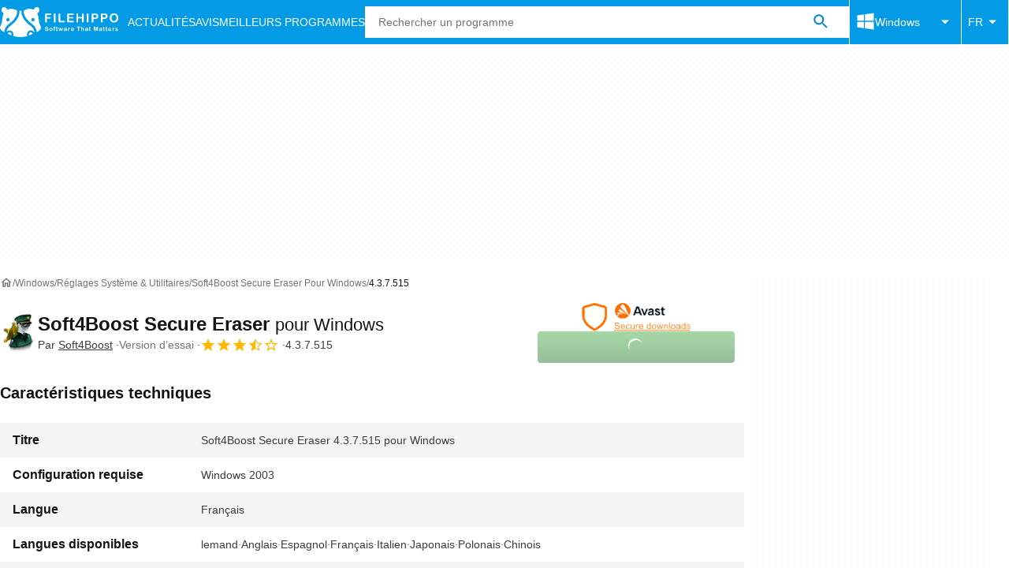

--- FILE ---
content_type: application/javascript; charset=utf-8
request_url: https://fundingchoicesmessages.google.com/f/AGSKWxXY0WZygE3fGN0SYwmfERmBiDp5GGxK7fzEtGPaQm8kwykHxOU__Ec-Z5WUW6DAp-2dbJM5DoISLKP54z2jFkqh0RvRW3fXfxZSiCMaUAGpo6cOHgnU8HQT9x1pCm-MnTEzgp1UBhRmEKgKKBiXttiaOmkJJROZ1MC32bjS1FCUy0mc-JGW7g4Frmi6/__adcount=.mv/ads//livejasmin2./ads/proximic./showSp.php?
body_size: -1292
content:
window['787d5477-607c-4c9f-b39f-b3ec9ca57594'] = true;